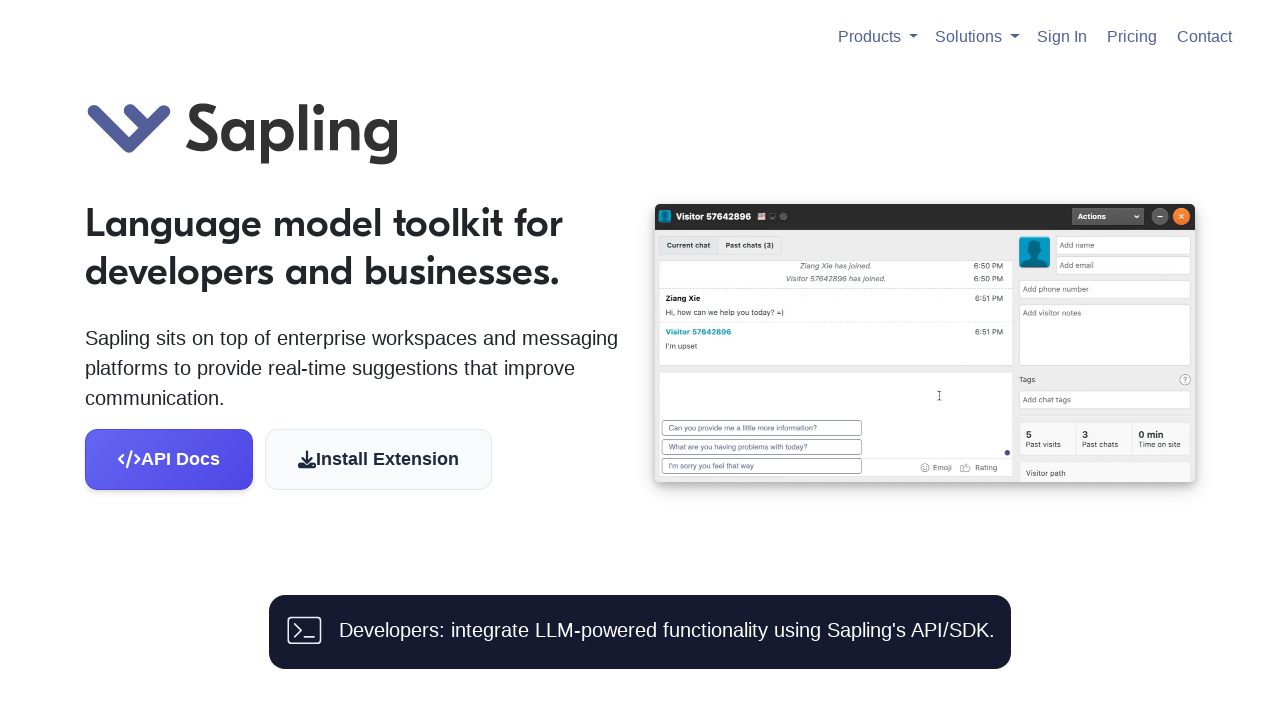

--- FILE ---
content_type: text/html; charset=utf-8
request_url: https://sapling.ai/?ref=marketsplash.com
body_size: 9434
content:
<!doctype html>
<html lang="en">
<head>





<script>(function(w,d,s,l,i){w[l]=w[l]||[];w[l].push({'gtm.start':
new Date().getTime(),event:'gtm.js'});var f=d.getElementsByTagName(s)[0],
j=d.createElement(s),dl=l!='dataLayer'?'&l='+l:'';j.async=true;j.src=
'https://www.googletagmanager.com/gtm.js?id='+i+dl;f.parentNode.insertBefore(j,f);
})(window,document,'script','dataLayer','GTM-KQSX5CX');</script>





    
    <meta charset="utf-8">
    <meta name="viewport" content="width=device-width, initial-scale=1, shrink-to-fit=no">
    <meta name="description" content="Sapling language model API toolkit and copilot for enterprise tasks. Sapling offers an API/SDK and turnkey integrations for grammar/spell checking, autocomplete, AI detection, paraphrasing, sentiment analysis, and more." />

    <link rel="preconnect" href="www.googletagmanager.com">
    <link rel="preconnect" href="api.amplitude.com">
    <link rel="preconnect" href="cdn.amplitude.com">

    
    <link rel="preload" as="style" onload="this.onload=null;this.rel='stylesheet'" href="https://cdn.jsdelivr.net/npm/bootstrap@4.6.0/dist/css/bootstrap.min.css" integrity="sha384-B0vP5xmATw1+K9KRQjQERJvTumQW0nPEzvF6L/Z6nronJ3oUOFUFpCjEUQouq2+l" crossorigin="anonymous" media="all">

    <link rel="icon" href="/static/img/sapling-128x128.png" sizes="128x128" />
    <link rel="shortcut icon" type="image/png" href="/static/img/sapling-128x128.png" sizes="128x128" />
    <link rel="stylesheet" type="text/css" href="/static/css/main.css" media="all" />

    
    <link rel="preload" as="style" onload="this.onload=null;this.rel='stylesheet'" href="https://use.fontawesome.com/releases/v6.4.0/css/all.css" media="all">




<script defer src="https://cdnjs.cloudflare.com/ajax/libs/jquery/3.5.1/jquery.min.js" integrity="sha512-bLT0Qm9VnAYZDflyKcBaQ2gg0hSYNQrJ8RilYldYQ1FxQYoCLtUjuuRuZo+fjqhx/qtq/1itJ0C2ejDxltZVFg==" crossorigin="anonymous" referrerpolicy="no-referrer" onload="onJqueryLoad()"></script>
<script defer src="https://cdn.jsdelivr.net/npm/bootstrap@4.6.0/dist/js/bootstrap.bundle.min.js" integrity="sha384-Piv4xVNRyMGpqkS2by6br4gNJ7DXjqk09RmUpJ8jgGtD7zP9yug3goQfGII0yAns"  crossorigin="anonymous"></script>
<script type="text/javascript" src="https://cdn.jsdelivr.net/npm/moment@2/moment.min.js"></script>
<script defer type="text/javascript" src="https://cdn.jsdelivr.net/npm/daterangepicker/daterangepicker.min.js"></script>




<link rel="stylesheet" type="text/css" href="https://cdn.jsdelivr.net/npm/daterangepicker/daterangepicker.css" />

<script type="text/javascript">
var _iub = _iub || [];
_iub.csConfiguration = {
  "localConsentDomainExact": "sapling.ai",
  "gdprAppliesGlobally":false,"countryDetection":true,"invalidateConsentWithoutLog":true,"consentOnContinuedBrowsing":false,"lang":"en","siteId":2275955,"cookiePolicyId":83435359,"cookiePolicyUrl":"https://sapling.ai/privacy", "banner":{ "brandBackgroundColor":"#3f51b5","brandTextColor":"black","acceptButtonDisplay":true,"customizeButtonDisplay":true,"acceptButtonColor":"#3f51b5","acceptButtonCaptionColor":"white","customizeButtonColor":"#DADADA","customizeButtonCaptionColor":"#4D4D4D","rejectButtonColor":"#0073CE","rejectButtonCaptionColor":"white","position":"float-top-center","textColor":"black","backgroundColor":"white","closeButtonRejects":true,"listPurposes":true,"explicitWithdrawal":true },
  "callback": {
      onPreferenceExpressedOrNotNeeded: function(preference) {
          dataLayer.push({
              iubenda_ccpa_opted_out: _iub.cs.api.isCcpaOptedOut()
          });
          if (!preference) {
              dataLayer.push({
                  event: "iubenda_preference_not_needed"
              });
          } else {
              if (preference.consent === true) {
                  dataLayer.push({
                      event: "iubenda_consent_given"
                  });
              } else if (preference.consent === false) {
                  dataLayer.push({
                      event: "iubenda_consent_rejected"
                  });
              } else if (preference.purposes) {
                  for (var purposeId in preference.purposes) {
                      if (preference.purposes[purposeId]) {
                          dataLayer.push({
                              event: "iubenda_consent_given_purpose_" + purposeId
                          });
                      }
                  }
              }
          }
      }
  }
};
</script>
<script type="text/javascript" src="//cdn.iubenda.com/cs/iubenda_cs.js" charset="UTF-8" async></script>






  <meta name="google-site-verification" content="Gjk5fLy-ts02RXUM3oCg5Z-bRn2e0hoOsZnqmgbr-ZE" />
  <title>Language Model API Toolkit and Assistant | Sapling</title>
  <meta property="og:title" content="Language Model API Toolkit and Assistant | Sapling" />


<link rel="canonical" href="https://sapling.ai" />
<style type="text/css">

:root {
  /* Modern color palette */
  --primary-color: #6366f1;
  --primary-dark: #4f46e5;
  --primary-light: #818cf8;
  --secondary-color: #22d3ee;
  --accent-color: #f472b6;

  --text-primary: #1e293b;
  --text-secondary: #64748b;
  --text-light: #94a3b8;

  --bg-primary: #ffffff;
  --bg-secondary: #f8fafc;
  --bg-dark: #0f172a;
  --bg-card: #ffffff;

  --border-color: #e2e8f0;
  --shadow-sm: 0 1px 2px 0 rgb(0 0 0 / 0.05);
  --shadow-md: 0 4px 6px -1px rgb(0 0 0 / 0.1), 0 2px 4px -2px rgb(0 0 0 / 0.1);
  --shadow-lg: 0 10px 15px -3px rgb(0 0 0 / 0.1), 0 4px 6px -4px rgb(0 0 0 / 0.1);
  --shadow-xl: 0 20px 25px -5px rgb(0 0 0 / 0.1), 0 8px 10px -6px rgb(0 0 0 / 0.1);

  --border-radius: 0.75rem;
  --border-radius-lg: 1rem;

  --transition-fast: 150ms ease;
  --transition-normal: 250ms ease;
  --transition-slow: 350ms ease;
}

h2 { color: #525F99; }
.card-header {
  background-color: #fff;
  border: 0;
  margin-bottom: 1em;
  color: #525F99;
}
#topnav {
  border-bottom: 0;
}
#topnav h5 {
  visibility: hidden;
}
#suggest-video {
  width: 425px;
}
#servicenow-video {
  width: 400px;
}
@media only screen and (max-width: 600px) {
  #servicenow-video {
    width: 300px;
  }
  #suggest-video {
    width: 325px;
  }
  .container {
    text-align: center;
  }
}
.placeholder {
  width: 95%;
  height: 90%;
  min-height: 200px;
  background-color: #cdcdcd;
  border-radius: 25px;
}
h1, h2, h3 {
  font-family: "GT Eesti Display Medium";
}
h2 {
  margin-top: 0;
}
.prop-row, .prop-row-single-col {
  margin-bottom: 8em;
}
.prop-row-single-col h2 {
  width: 100%;
  text-align: center;
}
.partners-row, .integrations-row {
  margin: 1em auto;
  text-align: center;
  justify-content: center;
}
.partners-row img {
  margin: 1em 1.5em;
  opacity: 0.8;
}
.integrations-row img {
  margin: 1em 1.5em;
  opacity: 0.8;
}
.partners-row img {
  filter: grayscale(100%);
}
.partners-row img:hover, .integrations-row img:hover {
  opacity: 1.0;
}
.goodresult {
  font-weight: bold;
  background-color: #fff3cd;
}
#case-studies .card-img-top {
  width: 100%;
  height: 12vw;
  min-height: 200px;
  object-fit: cover;
}
#case-studies img.card-img-top {
  filter: grayscale(100%);
}
.footer-call p {
  margin: 1em 0;
}
.customer-h4 {
  text-transform: capitalize;
  font-size: 18pt;
  color: #161A30;
}
.border-end {
  border-right: 1px solid #eee;
}

@media only screen and (max-width: 600px) {
  .border-end {
    border-right: 0;
  }
}

/* Modern Buttons */
.btn {
  font-weight: 600;
  padding: 0.75rem 1.5rem;
  border-radius: var(--border-radius);
  border: none;
  cursor: pointer;
  transition: all var(--transition-normal);
  display: inline-flex;
  align-items: center;
  justify-content: center;
  gap: 0.5rem;
  text-decoration: none;
  font-size: 1rem;
  position: relative;
  overflow: hidden;
}

.btn::before {
  content: '';
  position: absolute;
  top: 50%;
  left: 50%;
  width: 0;
  height: 0;
  border-radius: 50%;
  background: rgba(255, 255, 255, 0.2);
  transform: translate(-50%, -50%);
  transition: width 0.6s, height 0.6s;
}

.btn:hover::before {
  width: 300px;
  height: 300px;
}

.btn-primary {
  background: linear-gradient(135deg, var(--primary-color) 0%, var(--primary-dark) 100%);
  color: white;
  box-shadow: var(--shadow-md);
  border: 1px solid var(--primary-dark);
}

.btn-primary:hover {
  box-shadow: var(--shadow-lg);
}

.btn-secondary {
  background-color: var(--bg-secondary);
  color: var(--text-primary);
  border: 1px solid var(--border-color);
}

.btn-secondary:hover {
  background-color: var(--bg-primary);
  border-color: var(--primary-color);
  color: var(--primary-color);
}

.btn-lg {
  padding: 1rem 2rem;
  font-size: 1.125rem;
}
</style>


</head>


  


<body>

<noscript><iframe src="https://www.googletagmanager.com/ns.html?id=GTM-KQSX5CX"
height="0" width="0" style="display:none;visibility:hidden"></iframe></noscript>




  <div class="d-flex flex-column flex-md-row align-items-center py-3 px-md-4 mb-3" style="margin-bottom: 0" id="topnav">
    <h5 class="my-0 mr-md-auto font-weight-normal">
      <a href="/">
        <object style="width: 150px" data="/static/img/sapling-logo-horizontal.svg" type="image/svg+xml">
          <img style="width: 150px" src="/static/img/sapling-logo-horizontal.svg" alt="Sapling Logo"/>
        </object>
      </a>
    </h5>
    <nav class="my-2 my-md-0 mr-md-3">

      <div class="dropdown">
        <a class="dropdown-toggle" href="#" id="dropdownMenuLink" data-toggle="dropdown" aria-haspopup="true" aria-expanded="false">
          Products
        </a>
        <div class="dropdown-menu" aria-labelledby="dropdownMenuLink">
          <a class="dropdown-item" href="/docs">API / SDK</a>
          <a class="dropdown-item" href="/comp">Grammar</a>
          <a class="dropdown-item" href="/ai-content-detector">AI Detection</a>
          <a class="dropdown-item" href="/complete">Autocomplete</a>
          <a class="dropdown-item" href="/snippets-landing">Snippets</a>
          <a class="dropdown-item" href="/rephrase">Rephrase</a>
          <a class="dropdown-item" href="/suggest">Chat Assist</a>
        </div>
      </div>

      &nbsp;

      <div class="dropdown">
        <a class="dropdown-toggle" href="#" id="dropdownMenuLink" data-toggle="dropdown" aria-haspopup="true" aria-expanded="false">
          Solutions
        </a>
        <div class="dropdown-menu" aria-labelledby="dropdownMenuLink">
          <a class="dropdown-item" href="/developers">Developers</a>
          <!--<a class="dropdown-item" href="/solutions/efficiency">Efficiency</a>
          <a class="dropdown-item" href="/solutions/enablement">Enablement</a>-->
          <a class="dropdown-item" href="/solutions/cx">CX</a>
        </div>
      </div>

      
        <a class="py-2 px-1 px-sm-2" href="/user/sign-in">Sign In</a>
      

      
        <a class="py-2 px-1 px-sm-2" href="/pricing">Pricing</a>
      

      <a class="py-2 px-1 px-sm-2" href="/contact?demo=True">Contact</a>

      
          <!--<a class="btn bg-sapling" onclick="amplitude.getInstance().logEvent('click_nav_get_started', {'hostname': window.location.hostname});" id="get_started_link"  href="/route_install">Get Started</a>-->
      
    </nav>
  </div>






<div class="container" style="margin-bottom: 5em">
  <div>
  <img src="/static/img/sapling-logo-horizontal.svg" width="316" height="80" alt="Sapling">
  </div>

  <div class="row">
    <div class="col" style="margin-bottom: 1em">
      <h1 class="jumbotron-heading">Language model toolkit for developers and businesses.</h1>

      <p class="lead">Sapling sits on top of enterprise workspaces and messaging platforms to provide real-time suggestions that improve communication.
      </p>

      <a href="/docs" class="btn btn-primary btn-lg" style="margin-bottom: 0.5em" onclick="amplitude.getInstance().logEvent('click_homepage_api_get_started')"><i class="fas fa-code"></i> API Docs</a>
      &nbsp;
      <a href="/route_install" class="btn btn-secondary btn-lg" style="margin-bottom: 0.5em" onclick="amplitude.getInstance().logEvent('click_homepage_get_started');" id="get_started_button"><i class="fas fa-download"></i> Install Extension</a>
      <!--<a href="/contact" class="btn btn-primary btn-lg bg-sapling" style="font-weight: bold; border-radius: 25px; margin-bottom: 10px;" onclick="amplitude.getInstance().logEvent('click_homepage_get_demo')">Contact Us</a>-->

    </div>

    <div class="col-xl-6" style="display:flex;align-items:center;justify-content:center;">
      <video id="sapling-video" autoplay loop muted playsinline title="Sapling Demo" style="max-width:540px; width:100%; height: auto; border-radius: 5px; box-shadow: 0 4px 8px 0 rgba(0, 0, 0, 0.2), 0 6px 20px 0 rgba(0, 0, 0, 0.19);">
        <source src="/static/video/sapling-overview.mp4" type="video/mp4">
      </video>
    </div>

  </div>
</div>



<div class="container">

  

<div class="row prop-row-single-col text-center" style="margin-bottom: 5em">
<a href="/docs" style="margin: 0px auto; text-decoration: none;" onclick="amplitude.getInstance().logEvent('click_homepage_api_get_started')">
  <div style="margin: 0 auto; padding: 1em; border-radius: 1em; background-color: #161A30; color: #fff;">
  <p class="lead" style="margin: 0"><img src="/static/img/terminal.svg">&nbsp; Developers: integrate LLM-powered functionality using Sapling's API/SDK.</p>
  </div>
</a>
</div>


<div class="row prop-row-single-col text-center">
    <h2>Trusted by:</h2>
    <div class="row text-center" style="width: 80%; margin: 0px auto;">
    <div class="col-sm border-end">
      <h4 class="customer-h4">Nasdaq-100 Software Co.</h4>
    </div>
    <div class="col-sm border-end">
      <h4 class="customer-h4">Top 3 training data provider</h4>
    </div>
    <div class="col-sm border-end">
      <h4 class="customer-h4">Public asset management firm</h4>
    </div>
    <div class="col-sm">
      <h4 class="customer-h4">Fortune 50 Healthcare Co.</h4>
    </div>
    </div>
</div>


<!--<div class="row prop-row">
  <div class="col-lg-5">
    <div style="display:flex;align-items:center;justify-content:center;">
      <video id="suggest-video" autoplay loop muted playsinline title="Suggest" style="border-radius: 5px; box-shadow: 0 4px 8px 0 rgba(0, 0, 0, 0.2), 0 6px 20px 0 rgba(0, 0, 0, 0.19);">
        <source src="/static/video/sapling-salesforce-electronics-short.mp4" type="video/mp4">
      </video>
    </div>
  </div>
  <div class="col" style="padding-left: 3em;">
    <div class='d-lg-none'><br></div>
    <h2>Respond to more customers.</h2>
    <p>
    <a href="/suggest">Sapling Suggest<sup>&trade;</sup></a> for chat and helpdesk tickets retrieves relevant responses from a team response bank and allows agents to respond more quickly to customer inquiries by simply clicking on suggested responses in real time.
    Empower team members to respond more quickly and manage higher inbound volumes instead of providing brittle, decision tree-based chatbots.
    </p>
  </div>
</div>-->

<!--<div class="row prop-row">
  <div class="col">
    <h2>Reduce response and handle time.</h2>
    <p>
    <a href="/complete" class="fg-sapling">Autocomplete Everywhere<sup>&trade;</sup></a> provides deep learning-powered autocomplete suggestions across all messaging   platforms, allowing agents to compose replies more quickly. Sapling's <a href="/snippets-landing">snippet macros</a> allow for quick insertion of common responses.
  </p>
  </div>
  <div class="col-lg-5">
    <div style="display:flex;align-items:center;justify-content:center;">
      <video id="servicenow-video" autoplay loop muted playsinline title="Autocomplete" style="border-radius: 5px; box-shadow: 0 4px 8px 0 rgba(0, 0, 0, 0.2), 0 6px 20px 0 rgba(0, 0, 0, 0.19);">
        <source src="/static/img/complete-servicenow.mp4" type="video/mp4">
      </video>
    </div>
  </div>
</div>

<div class="row prop-row">
  <div class="d-xl-flex col-lg-5" style="display:flex;align-items:center;justify-content:center;">
    <div class="text-right" style="margin-right:-2em;">
      <img width="305" height="185" src="/static/img/edit.svg" alt="Edit" />
    </div>
  </div>
  <div id="sec-grammar" class="col">
    <div class='d-lg-none'><br></div>
    <h2>Improve grammar and language quality.</h2>
    <p>
    Sapling catches <a href="/comp">60% more language quality issues</a> than other spelling and grammar checkers using a machine learning system trained on millions of English sentences.
    Ensure professional and consistent communication and avoid embarrassing typos and irritated prospects and customers.
    </p>
    <p>
    Beyond suggested edits, quality scoring and error reports help managers identify coaching opportunities and improve quality over time. Enterprise teams can define custom settings for compliance and content governance.
    </p>
  </div>
</div>-->

<!--<div class="row prop-row">
  <div class="col" style="margin-top: 1em;">
    <h2>Distribute knowledge.</h2>
    <p>
    Ensure team knowledge is shared in a snippet library accessible on all your web applications. Insert messages with text expansion shortcuts/macros. Perform blazing fast search on your knowledge library for compliance, upselling, training, and onboarding.
    </p>
  </div>
  <div class="col-lg-5">
    <div style="display:flex;align-items:center;justify-content:center; margin-bottom: 1em;">
      <img width="304" height="200" src="/static/img/snippets.svg" alt="Snippets" />
    </div>
  </div>
</div>-->

<!--<div class="row prop-row">
  <div class="col" style="display:flex;align-items:center;justify-content:center;">
    <div class="text-center" style="margin-bottom: 2em">
      <table class="table" style="margin: 0px auto; font: 11pt helvetica; width: 340px;">
        <thead class="thead-light">
        <tr>
          <th>Metric</th>
          <th>90 days before Sapling</th>
          <th>90 days with Sapling</th>
        </tr>
        </thead>
        <tr>
          <td>FRT</td>
          <td>60.9 hours</td>
          <td class="goodresult">39.4 hours</td>
        </tr>
        <tr>
          <td>CSAT</td>
          <td>59%</td>
          <td class="goodresult">67%</td>
        </tr>
      </table>
    </div>
  </div>
  <div class="col">
    <br><br>
    <h2>Increase efficiency and customer satisfaction.</h2>
    <p>
    Sapling improves productivity by reducing repetitive messaging tasks for customer-facing teams, and faster, higher-quality responses means happier customers. Manage high volume with real-time human-in-the-loop responses to provide the efficiency benefits of a chatbot without the deadends.
    </p>
  </div>
</div>-->


<!--<div class="row prop-row">
  <div class="col">
    <h2>Gain business insights from your conversational data.</h2>
    <p>
    Use natural language processing to glean insights from customer conversations. Automated quality scoring allows team leads to evaluate teams and agents across all conversations, instead of performing manual inspection of a tiny fraction.
    <ul>
      <li>Topic and trend monitoring for rapid adjustment to spikes in issues.</li>
      <li>Reporting on usage and efficiency gains at the agent and team level.</li>
      <li>Automated quality scoring to reduce the time for manual inspection by 5X.</li>
    </ul>
    </p>
  </div>
  <div class="col-lg-4" style="display:flex;align-items:center;justify-content:center;">
    <div>
      <img width="284" height="223" src="/static/img/insights.svg" alt="Insights" />
    </div>
  </div>
</div>-->

<div class="row prop-row-single-col">
  <h2>Best-in-class platform and library support.</h2>

  <div class="row integrations-row text-center">
    <img height="50" src="/static/img/int-zendesk.svg" alt="Zendesk" />
    <img height="35" src="/static/img/int-servicenow.svg" alt="ServiceNow" />
    <img height="50" src="/static/img/int-salesforce.svg" alt="Salesforce" />
    <img height="50" src="/static/img/int-linkedin.svg" alt="LinkedIn" />
    <img height="50" src="/static/img/int-gmail.png" alt="Gmail" />
  </div>
  <div class="row integrations-row text-center">
    <img height="45" src="/static/img/editors/tinymce.svg" alt="TinyMCE" />
    <img height="50" src="/static/img/editors/ckeditor.png" alt="CKEditor" />
    <img height="45" src="/static/img/editors/quilljs.svg" alt="Quill" />
    <img height="50" src="/static/img/editors/prosemirror.svg" alt="Prosemirror" />
    <img height="50" src="/static/img/editors/tiptap.svg" alt="Tiptap" />
  </div>

  <p style="margin-bottom: 2em;">
    Sapling provides best-in-class <a href="/integrations">integrations</a> with popular messaging and CRM platforms such as ServiceNow, Salesforce, Zendesk, Amazon Connect, and Twilio Flex.
    The Sapling SDK supports most editors and platforms.
  </p>

  <p style="text-align: center; margin: 0px auto;">
   <a href="/integrations" class="btn btn-primary bg-sapling" style="font-weight: bold; border-radius: 25px; margin: 0px auto;">See Integrations</a>
  </p>

</div>

<div class="row prop-row">
  <div class="col-sm">
    <h2><img width="32" height="32" src="/static/img/approval.svg" style="margin-top: -0.2em;" alt="Security" /> Enterprise security.</h2>
    <p>
    Sapling’s platform rests in a private cloud with TLS and AES-256 data encryption.
    We offer redaction of personally identifiable information (PII) and <a href="/onprem">self-hosted / on-premises deployment</a>.
    Single Sign-On (SSO), SCIM, and Multi-Factor Authentication (MFA) are available for end-user identity management.
    <a href="/security">Learn more</a> or contact us for detailed cybersecurity policies and procedures.
    </p>
  </div>
  <div class="col-sm-5">
    <h2><img width="30" height="30" src="/static/img/fast-forward.svg" style="margin-top: -0.2em;" alt="Turnkey" /> Fast installation.</h2>
    <p>
    Sapling’s turnkey solution allows developers to get started with a few lines of code. Managers can quickly provision and onboard teammates.
    </p>
  </div>
</div>

<div class="prop-row-single-col align-items-center footer-call">
  <h2>Ready to try Sapling for free?</h2>
  <div class="row center">
    <div class="col text-right">
      <p><strong>No card required.</strong></p>
      <a href="/docs" class="btn btn-primary bg-sapling" style="font-weight: bold; border-radius: 25px;" onclick="amplitude.getInstance().logEvent('click_homepage_api_get_started');" id="get_started_button">Browse API docs</a>
      <p>
      <a href="/route_install" class="btn btn-primary bg-sapling" style="font-weight: bold; border-radius: 25px;" onclick="amplitude.getInstance().logEvent('click_homepage_get_started');" id="get_started_button">Install extension</a>
      </p>
    </div>
    <div class="col text-left">
      <p><strong>Cancel anytime.</strong></p>
      <a href="/contact" class="btn btn-primary bg-sapling" style="font-weight: bold; border-radius: 25px;" onclick="amplitude.getInstance().logEvent('click_homepage_get_demo')">Contact Us</a>
    </div>
  </div>
</div>




  
  <footer class="container pt-4 my-md-5 pt-md-5 border-top">
    <div class="row" style="max-width: 100%">
      <div class="col-12 col-md">
        <div style="text-align:center;">
          <img class="mb-2" src="/static/img/sapling-128x128.png" alt="Sapling Logo" width="24" height="24">
          <small class="d-block mb-3 text-muted">&copy; 2025</small>
          <div id="community-links" style="margin-bottom: 2em">
          <a target="_blank" rel="noopener" href="https://twitter.com/saplingai"><i title="Twitter" class="fab fa-twitter"></i></a>
          <a target="_blank" rel="noopener" href="https://www.facebook.com/Sapling-Intelligence-684416121988762/"><i title="Facebook" class="fab fa-facebook"></i></a>
          <a target="_blank" rel="noopener" href="https://www.linkedin.com/company/saplingai"><i title="LinkedIn" class="fab fa-linkedin"></i></a><br />
          <a target="_blank" rel="noopener" href="https://www.youtube.com/channel/UCECmwMysTpmB3jQoo5HJOmw"><i title="Youtube" class="fab fa-youtube"></i></a>
          <!--<a target="_blank" rel="noopener" href="https://medium.com/saplingai"><i title="Medium" class="fab fa-medium"></i></a>-->
          <a target="_blank" rel="noopener" href="https://github.com/saplingai"><i title="Github" class="fab fa-github"></i></a>
          <a target="_blank" rel="noopener" href="https://discord.gg/p5gDc684TX"><i title="Discord" class="fab fa-discord"></i></a>
          </div>

        </div>
      </div>
      <div class="col-6 col-md">
        <h5>Company</h5>
        <ul class="list-unstyled text-small">
          <li><a class="text-muted" href="/about">About Us</a></li>
          <li><a class="text-muted" href="https://blog.sapling.ai">Blog</a></li>
          
          <li><a class="text-muted" href="/careers">Careers</a></li>
          <li><a class="text-muted" href="mailto:press@sapling.ai">Press</a></li>
          <li><a target="_blank" rel="noopener" class="text-muted" href="https://sapling.tapfiliate.com/">Affiliates</a></li>
          
        </ul>
      </div>
      <div class="col-6 col-md">
        <h5>Resources</h5>
        <ul class="list-unstyled text-small">
          
          <li><a class="text-muted" href="/pricing">Pricing</a></li>
          
          <li><a class="text-muted" href="/integrations">Integrations</a></li>
          
          
          <li><a class="text-muted" href="/developers">Developers</a></li>
          <li><a target="_blank" class="text-muted" href="/reviews">Reviews</a></li>
          <!--<li><a class="text-muted" href="/utilities">Utilities</a></li>-->
          <li><a class="text-muted" href="/grammar-check">AI Grammar Check</a></li>
          <li><a class="text-muted" href="/punctuation-check">AI Punctuation Check</a></li>
          <li><a class="text-muted" href="/sentence-rewriter">Sentence Rewriter</a></li>
          <li><a class="text-muted" href="/ai-content-detector">AI Detector</a></li>
          <li><a class="text-muted" href="/llm/index">LLM Index</a></li>
          
        </ul>
      </div>
      <div class="col-6 col-md">
        <h5>Other</h5>
        <ul class="list-unstyled text-small">
          
          <li><a class="text-muted" href="/security">Security</a></li>
          
          <li><a class="text-muted" href="/privacy">Privacy</a></li>
          <li><a class="text-muted" href="/tos">Terms</a></li>
          <li><a class="text-muted" href="/contact">Contact</a></li>
          
          <li><a class="text-muted" href="/support">Support</a></li>
          <li><a class="text-muted" href="https://sapling.statuspage.io">Status Page</a></li>
          
          
        </ul>
      </div>
      <div class="col-6 col-md">
        <h5>Account</h5>
        <ul class="list-unstyled text-small">
          
              <li><a class="text-muted" href="/user/register">Register</a></li>
              <li><a class="text-muted" href="/user/sign-in"><i class="fa fa-sign-in-alt"></i>&nbsp;Sign in</a></li>
          
        </ul>
      </div>
    </div>
  </footer>

   

</div> 

<script type="text/javascript">
window.API_HOSTNAME = "https://api.sapling.ai";
window.SAPLING_WEBSITE_HOSTNAME = "http://sapling.ai";

function onJqueryLoad() {
  $(window).on('load', function() {
    
    
  });
  var csrf_token = "ImVmY2Y5YmNmMDhhYjA4ZmFiNmNkYTM0OTdkYmJhZDAzOGQzMjhiYjci.aXFbxg.GxQDtmxGZ9-1hAyl0yEt7-mxkGo";
  $.ajaxSetup({
      beforeSend: function(xhr, settings) {
          if (!/^(GET|HEAD|OPTIONS|TRACE)$/i.test(settings.type) &&
              settings.url.startsWith(window.API_HOSTNAME)) {
            xhr.setRequestHeader("X-CSRFToken", csrf_token);
          }
      }
  });
}




</script>




<!-- Cloudflare Web Analytics --><script defer src='https://static.cloudflareinsights.com/beacon.min.js' data-cf-beacon='{"token": "498fe7bc2774475a8bcfa8ef08d88c2f"}'></script><!-- End Cloudflare Web Analytics -->


</body>

</html>

--- FILE ---
content_type: text/css; charset=utf-8
request_url: https://sapling.ai/static/css/main.css
body_size: 4576
content:
/* Custom stuff */

html {
  font-family: "Helvetica Neue", Helvetica, Arial;
  font-size: 16px;
  color: #323232;
  background-color: #fefefe;
}

@font-face {
  font-family: "GT Eesti Display Medium";
  src: url("/static/fonts/GT-Eesti-Display-Medium.ttf");
  font-display: swap;
}

@media (max-width: 768px) {
  html {
    font-size: 14px;
  }
  #topnav {
    margin-top: 0;
    text-align: center;
  }
  #topnav h5 {
    display: none;
  }
  #get_started_link {
    display: none;
  }
}


@media (pointer: fine) {
  .dropdown:hover .dropdown-menu{
    display: block;
  }
}
.dropdown {
  display: inline-block;
  margin-right: 5px;
}
.dropdown-menu{
  display: none;
  margin-top:0px;
}

.dropdown-item {
  color: #525F99;
}
.dropdown-item:hover {
  color: #007bff;
}
.dropdown-item:active {
  background-color: #eee;
}

.container {
  /*max-width: 960px;*/
}

nav a:hover {
  text-decoration: none;
}

#topnav {
  color: #fefefe;
  border-bottom: 1px solid #eee;
}

a {
  color: #525F99;
}

#topnav a.bg-sapling {
  color: #fefefe;
  margin-left: 0.5em;
}

.card-text {
  color: #666;
  margin-top: 0.75rem;
}

.card-col {
  margin: 1em 0;
}

#support-col {
  float: left;
}
#support-col1 {
  float: right;
}
@media only screen and (max-width: 600px) {
  #support-col {
    float: left;
  }
  #support-col1 {
    float: right;
  }
}


li .fa-check {
  color: green;
}

.card-deck .card {
  /*min-width: 220px;*/
  border: 0;
}

.card-deck a:hover {
  text-decoration: none;
}

.card-deck ul {
  text-align: left;
}

.card-deck p {
  margin: 1em 0;
}

h1, h2 {
  font-family: "GT Eesti Display Medium";
}
h1, h2, h3 {
  margin: 0.7em 0;
}

.btn-lg img {
  width: 32px;
  height: 32px;
  line-height: 32px;
}

.alert {
  border-radius: 5px;
}

.btn-primary {
  background-color: #525f99;
}
.btn-primary-cta {
  background-color: #665F99 !important;
  color: #fff;
  font-weight: 500;
  font-size: 1.1rem;
  box-shadow: 0px 3px 1px -2px rgb(0 0 0 / 20%), 0px 2px 2px 0px rgb(0 0 0 / 14%), 0px 1px 5px 0px rgb(0 0 0 / 12%);
}


#features-row div.col-md-4 {
  padding: 0.8em;
  border: 1px solid #fff;
  /*background-color: #eee;*/
  border-radius: 5px;
}

#integrations-box img {
  height: 80px;
  margin: 1em 2em;
}

.bg-sapling {
  color: #fff;
  background-color: #525F99;
}

.bg-sapling:hover {
  background-color: #313d66 !important;
  color: #fff;
}

.bg-sapling-normal {
  background-color: rgba(255,255,255,0.0);
  color: #fff;
}

.bg-premium {
  color: #fff;
  background-color: #f2b742;
}

.btn { border: 0}

.btn.fg-sapling {
  border-radius: 20px;
}

.btn.bg-sapling, a.btn.bg-sapling {
  color: #fff;
  font-weight: bold;
  border-radius: 20px;
}

a.btn.bg-sapling:hover {
  color: #fff;
}

.fg-sapling {
  color: #525F99;
  background-color: #fff;
}
.btn.fg-sapling:hover {
  background-color: #313d66;
}

#homepage-features img {
  width: 50px;
  margin-bottom: 0.5em;
}

ul.flashes {
  margin: 0px auto;
  text-align: center;
  list-style-type: none;
  padding: 0px;
}

ul.flashes li {
  list-style-type: none;
  padding: 0.5em;
  background-color: #eee;
  font-size: 9pt;
}

#user-usage-data {
  margin-bottom: 1.25em;
}

@media (max-width: 768px) {
  footer {
    margin-top: 1.5em;
  }
  footer .col-6 {
    text-align: left;
  }
}
footer li a {
  display: inline-block;
  margin-bottom: 0.3rem;
  padding-bottom: 0.1rem;
  border-bottom: 2px solid hsla(0,0%,0%,0.1);
  font-size: 10pt;
}
footer li a:hover {
  text-decoration: none;
  border-bottom: 2px solid hsla(0,0%,0%,0.5);
}
footer h5 {
  font-size: 12pt;
}
#landing-install-button {
  background-color: rgba(94,60,153);
}

#landing-install-button:hover {
  background-color: #7a54bc;
}

.premium-banner {
  background-color: #e8eaf6;
  color: #283593;
  border: 1px solid #3949ab;
  border-radius: 3px;
  padding: 0.5em;
  margin: 0px auto;
}

input[type=text], input[type=password], textarea.form-control {
  letter-spacing: .01em;
  font-size: 1rem;
  font-weight: 400;
  background-color: hsla(0,0%,0%,0.05);
  border: 2px solid #fff;
  border-radius: 6px;
}
input[type=text]:focus, textarea.form-control:focus {
  border: 2px solid #999;
  background-color: hsla(0,0%,0%,0.05);
}

#community-links a {
  padding: 0.7em;
  color: #888;
  line-height: 2em;
}

html h5 object {
  pointer-events: none;
}

.masthead-dark {
  background: linear-gradient(45deg, #e66465, #9198e5);
  color: #fff;
  text-align: center;
  padding: 1.4em 0 0.6em 0;
  margin-bottom: 2em;
}
.masthead-dark h1 {
  font-family: georgia, serif;
  margin: 0;
}


--- FILE ---
content_type: image/svg+xml; charset=utf-8
request_url: https://sapling.ai/static/img/editors/tinymce.svg
body_size: 1505
content:
<svg xmlns="http://www.w3.org/2000/svg" width="98" height="32" viewBox="0 0 98 32"><g id="logo-fill"><title>Tiny Logo</title><path d="M84.831 7.352l3.216 9.055.766 2.762.918-2.762 3.216-9.055H98l-8.437 23.574L84.112 32l2.25-6.385-6.584-18.263h5.053zM20.24 0c5.206.03 10.35 4.357 10.35 10.662 0 0 .032 1.602.036 3.54v.81c-.001.365-.004.735-.007 1.103l-.007.55c-.023 1.548-.077 2.989-.19 3.739-.72 4.817-4.318 8.146-9.278 8.99-4.47.874-7.12 1.38-7.977 1.549-.367.077-1.99.291-2.694.291-5.45 0-10.395-4.08-10.472-10.662v-1.081l.001-.186v-.406c.002-.709.004-1.578.008-2.472l.003-.539c.008-1.709.023-3.414.05-4.198.183-4.802 3.505-8.683 9.828-9.926L17.943.2C18.678.061 19.489 0 20.239 0zm25.392 2.44v4.912h4.594v4.45h-4.594v7.674c0 1.504 1.133 2.149 1.838 2.149.603 0 1.151-.068 1.71-.222l.28-.085 1.072 3.53c-.46.307-1.837 1.074-4.44 1.074-2.604 0-5.299-1.995-5.36-5.371-.043-2.124-.046-4.832-.007-8.124l.007-.625h-3.215v-4.45h3.215v-3.96l4.9-.952zM23.883 5.6L11.635 7.976v4.787l-4.899.95V25.65l12.248-2.378v-4.786l4.899-.951V5.599zm47.78 1.291c4.265-.03 7.499 3.335 7.65 7.577l.006.25v10.897h-4.9v-10.13c-.016-2.301-1.685-4.158-3.981-4.143-2.228.015-4.181 1.733-4.284 3.936l-.004.208v10.13h-4.9V7.351h4.44l.17 2.133c1.423-1.566 3.52-2.579 5.802-2.594zm-13.475.46v18.264h-4.9V7.352h4.9zm-39.204 3.986v7.149l-7.349 1.427v-7.15l7.349-1.426zM58.187 0v4.773l-4.9.952V.952l4.9-.952z" transform="translate(-16 -12) translate(16 12)"></path></g></svg>


--- FILE ---
content_type: image/svg+xml; charset=utf-8
request_url: https://sapling.ai/static/img/editors/tiptap.svg
body_size: 4151
content:
<svg width="102" height="28" viewBox="0 0 294 73" fill="none" xmlns="http://www.w3.org/2000/svg">
    <path d="M122.771 21.6745H115.891V12.9143H105.75V21.6745H100.751V29.2921H105.75V48.3361C105.702 55.5014 110.582 59.0484 117.938 58.7389C120.557 58.6437 122.414 58.12 123.437 57.7867L121.842 50.2405C121.342 50.3357 120.271 50.5738 119.319 50.5738C117.295 50.5738 115.891 49.812 115.891 47.003V29.2921H122.771V21.6745Z" fill="black"></path>
    <path d="M129.376 58.239H139.517V21.6745H129.376V58.239ZM134.471 16.9611C137.494 16.9611 139.97 14.652 139.97 11.8192C139.97 9.01026 137.494 6.70117 134.471 6.70117C131.471 6.70117 128.996 9.01026 128.996 11.8192C128.996 14.652 131.471 16.9611 134.471 16.9611Z" fill="black"></path>
    <path d="M147.641 71.9507H157.782V52.383H158.091C159.496 55.43 162.567 58.8341 168.47 58.8341C176.802 58.8341 183.301 52.2401 183.301 40.0044C183.301 27.4353 176.516 21.1984 168.494 21.1984C162.376 21.1984 159.448 24.8406 158.091 27.8162H157.639V21.6745H147.641V71.9507ZM157.568 39.9568C157.568 33.4342 160.329 29.2683 165.257 29.2683C170.279 29.2683 172.946 33.6246 172.946 39.9568C172.946 46.3365 170.232 50.7642 165.257 50.7642C160.377 50.7642 157.568 46.4793 157.568 39.9568Z" fill="black"></path>
    <path d="M209.51 21.6745H202.63V12.9143H192.49V21.6745H187.49V29.2921H192.49V48.3361C192.442 55.5014 197.322 59.0484 204.678 58.7389C207.296 58.6437 209.153 58.12 210.177 57.7867L208.582 50.2405C208.082 50.3357 207.011 50.5738 206.058 50.5738C204.035 50.5738 202.63 49.812 202.63 47.003V29.2921H209.51V21.6745Z" fill="black"></path>
    <path d="M229.197 58.8341C235.1 58.8341 238.171 55.43 239.576 52.383H240.004V58.239H250.002V21.6745H239.885V27.8162H239.576C238.219 24.8406 235.291 21.1984 229.173 21.1984C221.151 21.1984 214.366 27.4353 214.366 40.0044C214.366 52.2401 220.865 58.8341 229.197 58.8341ZM232.41 50.7642C227.435 50.7642 224.721 46.3365 224.721 39.9568C224.721 33.6246 227.388 29.2683 232.41 29.2683C237.338 29.2683 240.1 33.4342 240.1 39.9568C240.1 46.4793 237.291 50.7642 232.41 50.7642Z" fill="black"></path>
    <path d="M258.34 71.9507H268.481V52.383H268.79C270.195 55.43 273.266 58.8341 279.169 58.8341C287.501 58.8341 294 52.2401 294 40.0044C294 27.4353 287.216 21.1984 279.193 21.1984C273.075 21.1984 270.147 24.8406 268.79 27.8162H268.338V21.6745H258.34V71.9507ZM268.267 39.9568C268.267 33.4342 271.028 29.2683 275.956 29.2683C280.979 29.2683 283.645 33.6246 283.645 39.9568C283.645 46.3365 280.931 50.7642 275.956 50.7642C271.076 50.7642 268.267 46.4793 268.267 39.9568Z" fill="black"></path>
    <path d="M36.3979 0C30.1994 0 24.3628 1.54943 19.2542 4.2821H53.5415C48.4329 1.54943 42.5963 0 36.3979 0Z" fill="black"></path>
    <path d="M59.8522 8.56344H12.9435C11.3953 9.86933 9.95759 11.302 8.64635 12.8455H64.1494C62.8381 11.302 61.4004 9.86933 59.8522 8.56344Z" fill="black"></path>
    <path d="M67.2822 17.1283H5.51348C4.6575 18.4974 3.89002 19.9274 3.21906 21.4104H69.5766C68.9057 19.9274 68.1382 18.4974 67.2822 17.1283Z" fill="black"></path>
    <path d="M71.1957 25.6918H1.60004C1.1718 27.0853 0.824967 28.5146 0.5651 29.9739H72.2306C71.9707 28.5146 71.6239 27.0853 71.1957 25.6918Z" fill="black"></path>
    <path d="M72.7338 34.2567H0.0619353C0.0208355 34.9651 0 35.6791 0 36.3979C0 37.1165 0.0208297 37.8304 0.0619182 38.5387H72.7338C72.7749 37.8304 72.7957 37.1165 72.7957 36.3979C72.7957 35.6791 72.7749 34.9651 72.7338 34.2567Z" fill="black"></path>
    <path d="M72.2307 42.8215H0.565048C0.824902 44.2809 1.17172 45.7101 1.59995 47.1036H71.1957C71.624 45.7101 71.9708 44.2809 72.2307 42.8215Z" fill="black"></path>
    <path d="M69.5768 51.385H3.21892C3.88987 52.868 4.65733 54.298 5.51329 55.6671H67.2824C68.1384 54.298 68.9058 52.868 69.5768 51.385Z" fill="black"></path>
    <path d="M64.1496 59.9499H8.6461C9.95731 61.4934 11.395 62.9261 12.9431 64.232H59.8526C61.4007 62.9261 62.8384 61.4934 64.1496 59.9499Z" fill="black"></path>
    <path d="M53.542 68.5133H19.2537C24.3216 71.2244 30.1061 72.7709 36.2497 72.7954H36.546C42.6896 72.7709 48.4741 71.2244 53.542 68.5133Z" fill="black"></path>
</svg>


--- FILE ---
content_type: image/svg+xml; charset=utf-8
request_url: https://sapling.ai/static/img/fast-forward.svg
body_size: 1445
content:
<?xml version="1.0" encoding="iso-8859-1"?>
<!-- Generator: Adobe Illustrator 19.0.0, SVG Export Plug-In . SVG Version: 6.00 Build 0)  -->
<svg version="1.1" id="Capa_1" xmlns="http://www.w3.org/2000/svg" xmlns:xlink="http://www.w3.org/1999/xlink" x="0px" y="0px"
	 viewBox="0 0 58 58" style="enable-background:new 0 0 58 58;" xml:space="preserve">
<circle style="fill:#25AE88;" cx="29" cy="29" r="29"/>
<g>
	<polygon style="fill:#FFFFFF;" points="54,29 32,44 32,29.273 32,14 	"/>
	<path style="fill:#FFFFFF;" d="M32,45c-0.16,0-0.32-0.038-0.467-0.116C31.205,44.711,31,44.371,31,44V14
		c0-0.371,0.205-0.711,0.533-0.884c0.327-0.174,0.725-0.15,1.03,0.058l22,15C54.837,28.36,55,28.669,55,29s-0.163,0.64-0.437,0.826
		l-22,15C32.395,44.941,32.197,45,32,45z M33,15.893v26.215L52.225,29L33,15.893z"/>
</g>
<g>
	<polygon style="fill:#FFFFFF;" points="32,29 10,44 10,29.273 10,14 	"/>
	<path style="fill:#FFFFFF;" d="M10,45c-0.16,0-0.32-0.038-0.467-0.116C9.205,44.711,9,44.371,9,44V14
		c0-0.371,0.205-0.711,0.533-0.884c0.327-0.174,0.725-0.15,1.03,0.058l22,15C32.837,28.36,33,28.669,33,29s-0.163,0.64-0.437,0.826
		l-22,15C10.395,44.941,10.197,45,10,45z M11,15.893v26.215L30.225,29L11,15.893z"/>
</g>
<g>
</g>
<g>
</g>
<g>
</g>
<g>
</g>
<g>
</g>
<g>
</g>
<g>
</g>
<g>
</g>
<g>
</g>
<g>
</g>
<g>
</g>
<g>
</g>
<g>
</g>
<g>
</g>
<g>
</g>
</svg>


--- FILE ---
content_type: image/svg+xml; charset=utf-8
request_url: https://sapling.ai/static/img/int-servicenow.svg
body_size: 1827
content:
<svg width="62" height="17" viewBox="0 0 62 17" fill="none" xmlns="http://www.w3.org/2000/svg">
<path fill-rule="evenodd" clip-rule="evenodd" d="M0.843323 16.5914V0.648896H4.9455V1.95413C6.15751 0.928589 7.64921 0.369202 9.4206 0.369202C11.6582 0.369202 13.616 1.39475 14.9212 2.97968C15.9468 4.19168 16.5994 5.86985 16.5994 8.57355V16.6847H12.3108V8.20063C12.3108 6.6157 11.9378 5.77661 11.3785 5.21723C10.8191 4.65784 9.97999 4.28491 8.95445 4.28491C7.18305 4.28491 5.69135 5.40369 5.13197 6.24277V16.5914H0.843323Z" fill="#293F41"/>
<path fill-rule="evenodd" clip-rule="evenodd" d="M27.5075 0.369202C22.473 0.369202 18.1843 4.47138 18.1843 9.5991C18.1843 12.3028 19.3031 14.7268 21.0745 16.4982C21.7271 17.1508 22.7527 17.1508 23.4985 16.5914C24.5241 15.7524 25.9225 15.2862 27.5075 15.2862C29.0924 15.2862 30.3976 15.7524 31.5164 16.5914C32.2623 17.1508 33.2878 17.0576 33.9404 16.405C35.7118 14.7268 36.8306 12.3028 36.8306 9.5991C36.7374 4.56461 32.6352 0.369202 27.5075 0.369202ZM27.4142 14.3539C24.7105 14.3539 22.7527 12.3028 22.7527 9.69233C22.7527 7.08185 24.6173 5.03076 27.4142 5.03076C30.2112 5.03076 32.0758 7.17508 32.0758 9.69233C32.0758 12.2096 30.2112 14.3539 27.4142 14.3539Z" fill="#82B6A1"/>
<path fill-rule="evenodd" clip-rule="evenodd" d="M45.1282 16.5915H41.9583L35.6186 0.648956H39.9073L43.3568 9.78562L46.8064 0.648956H50.3491L53.7055 9.78562L57.155 0.648956H61.4437L55.1039 16.5915H51.9341L48.5777 7.54807L45.1282 16.5915Z" fill="#293F41"/>
<path d="M59.1129 14.6337V14.9134H58.5535V16.5916H58.1806V14.9134H57.6212V14.6337H59.1129Z" fill="#293F41"/>
<path d="M60.4181 15.8457L61.164 14.6337H61.4436V16.5916H61.0707V15.4728L60.5113 16.3119H60.2316L59.7655 15.4728V16.5916H59.3926V14.6337H59.6723L60.4181 15.8457Z" fill="#293F41"/>
</svg>


--- FILE ---
content_type: image/svg+xml; charset=utf-8
request_url: https://sapling.ai/static/img/terminal.svg
body_size: 709
content:
<svg id="Layer_1" height="42" viewBox="0 0 26 26" width="42" xmlns="http://www.w3.org/2000/svg" data-name="Layer 1"><path fill="#eef" d="m20 3.5h-16a2.50263 2.50263 0 0 0 -2.5 2.5v12a2.50263 2.50263 0 0 0 2.5 2.5h16a2.50263 2.50263 0 0 0 2.5-2.5v-12a2.50263 2.50263 0 0 0 -2.5-2.5zm1.5 14.5a1.50164 1.50164 0 0 1 -1.5 1.5h-16a1.50164 1.50164 0 0 1 -1.5-1.5v-12a1.50164 1.50164 0 0 1 1.5-1.5h16a1.50164 1.50164 0 0 1 1.5 1.5zm-11.14648-6.35352a.49983.49983 0 0 1 0 .707l-4 4a.5.5 0 0 1 -.707-.707l3.64648-3.64648-3.64652-3.64648a.5.5 0 0 1 .707-.707zm8.14648 4.35352a.49971.49971 0 0 1 -.5.5h-6a.5.5 0 0 1 0-1h6a.49971.49971 0 0 1 .5.5z"/></svg>


--- FILE ---
content_type: image/svg+xml; charset=utf-8
request_url: https://sapling.ai/static/img/editors/quilljs.svg
body_size: 1040
content:
<svg xmlns="http://www.w3.org/2000/svg" viewBox="0 0 942 559.9"><style type="text/css">.st0{fill:#1D1E30;}</style><circle cx="749" cy="125.5" r="25.7" class="st0"/><path d="M643.3 211.5c0 21.2 0 76.5 0 91.8 0 19.5-3.5 90.9-76.1 90.9-75.9 0-74.3-71.3-74.3-98.8 0-23.4 0-70.4 0-83.8h-39v94.1s-8.1 128.5 111.3 128.5c119.4 0 115.4-124.5 115.4-124.5v-98.2h-37.3zM816.5 45.2H855v378.5h-38.5zM504 472.7c-79.4 0-194.9-12-268.3-12.8-12.2 0-23 1.5-32.6 3.9l13-11.6c14.3-12.9 37.6-20.9 43.4-22 94.4-18.6 164.8-93.7 164.8-212.8C424.3 83.2 329.3 0 212.1 0S0 76.9 0 217.3c0 126.8 84.9 208 193.1 216.5 0 0 5.7.1 6.4 3.6.6 3.1-4.8 7.6-4.8 7.6l-64.4 59.6 12.4 13.4 23.8-21.3c13.3-10.6 35.1-23.6 62.1-23.6 89.3 0 188.2 89.1 280.1 86.9 134.4-3.2 165.7-93 169.1-104.6.2-.4-55.6 17.3-173.8 17.3zM39.4 217.3c0-114.3 77.3-177 172.8-177 95.4 0 172.8 67.7 172.8 177 0 112.6-77.3 177-172.8 177-95.5-.1-172.8-67.8-172.8-177zM903.5 45.2H942v378.5h-38.5zM729.5 211.1H768v212.5h-38.5z" class="st0"/></svg>

--- FILE ---
content_type: image/svg+xml; charset=utf-8
request_url: https://sapling.ai/static/img/sapling-logo-horizontal.svg
body_size: 5204
content:
<svg width="443" height="112" viewBox="0 0 443 112" fill="none" xmlns="http://www.w3.org/2000/svg">
<rect y="28.5258" width="18" height="83.8762" rx="9" transform="rotate(-45 0 28.5258)" fill="#525F99"/>
<rect x="50.6279" y="27.377" width="18" height="48.6225" rx="9" transform="rotate(-45 50.6279 27.377)" fill="#525F99"/>
<rect x="110.535" y="16.0246" width="18" height="86.9151" rx="9" transform="rotate(45 110.535 16.0246)" fill="#525F99"/>
<path d="M165.206 17.2877C171.278 17.2877 177.565 18.7904 184.066 21.7957L179.006 32.5597C173.854 29.9224 169.285 28.6037 165.298 28.6037C160.821 28.6037 158.582 30.1677 158.582 33.2957C158.582 34.5224 158.95 35.6264 159.686 36.6077C160.422 37.5277 161.71 38.6317 163.55 39.9197L174.682 47.7397C178.423 50.3157 181.183 53.0144 182.962 55.8357C184.802 58.5957 185.722 61.9384 185.722 65.8637C185.722 71.8744 183.759 76.4744 179.834 79.6637C175.97 82.853 170.603 84.4477 163.734 84.4477C159.686 84.4477 155.73 83.8957 151.866 82.7917C148.063 81.6877 144.598 80.1544 141.47 78.1917L146.714 67.4277C153.093 71.169 158.889 73.0397 164.102 73.0397C167.046 73.0397 169.285 72.457 170.818 71.2917C172.413 70.065 173.21 68.4704 173.21 66.5077C173.21 64.9744 172.689 63.5944 171.646 62.3677C170.603 61.141 168.947 59.6997 166.678 58.0437L156.282 50.5917C152.847 48.1997 150.271 45.6544 148.554 42.9557C146.898 40.1957 146.07 37.0984 146.07 33.6637C146.07 28.573 147.726 24.5864 151.038 21.7037C154.411 18.7597 159.134 17.2877 165.206 17.2877ZM211.251 84.4477C207.509 84.4477 204.075 83.5584 200.947 81.7797C197.819 80.001 195.335 77.425 193.495 74.0517C191.716 70.617 190.827 66.5384 190.827 61.8157C190.827 57.093 191.716 53.045 193.495 49.6717C195.335 46.237 197.819 43.6304 200.947 41.8517C204.075 40.073 207.509 39.1837 211.251 39.1837C214.563 39.1837 217.384 39.8277 219.715 41.1157C222.107 42.4037 224.008 44.213 225.419 46.5437H225.603V40.5637H236.827V83.0677H225.603V77.0877H225.419C224.008 79.4184 222.107 81.2277 219.715 82.5157C217.384 83.8037 214.563 84.4477 211.251 84.4477ZM214.103 73.7757C217.537 73.7757 220.297 72.6717 222.383 70.4637C224.529 68.2557 225.603 65.373 225.603 61.8157C225.603 58.2584 224.529 55.3757 222.383 53.1677C220.297 50.9597 217.537 49.8557 214.103 49.8557C210.668 49.8557 207.877 50.9597 205.731 53.1677C203.645 55.3757 202.603 58.2584 202.603 61.8157C202.603 65.373 203.645 68.2557 205.731 70.4637C207.877 72.6717 210.668 73.7757 214.103 73.7757ZM246.59 40.5637H257.814V46.5437H257.998C259.409 44.213 261.279 42.4037 263.61 41.1157C266.002 39.8277 268.854 39.1837 272.166 39.1837C275.907 39.1837 279.342 40.073 282.47 41.8517C285.598 43.6304 288.051 46.237 289.83 49.6717C291.67 53.045 292.59 57.093 292.59 61.8157C292.59 66.5384 291.67 70.617 289.83 74.0517C288.051 77.425 285.598 80.001 282.47 81.7797C279.342 83.5584 275.907 84.4477 272.166 84.4477C268.854 84.4477 266.002 83.8037 263.61 82.5157C261.279 81.2277 259.409 79.4184 257.998 77.0877H257.814V101.468H246.59V40.5637ZM269.314 73.7757C272.749 73.7757 275.509 72.6717 277.594 70.4637C279.741 68.2557 280.814 65.373 280.814 61.8157C280.814 58.2584 279.741 55.3757 277.594 53.1677C275.509 50.9597 272.749 49.8557 269.314 49.8557C265.879 49.8557 263.089 50.9597 260.942 53.1677C258.857 55.3757 257.814 58.2584 257.814 61.8157C257.814 65.373 258.857 68.2557 260.942 70.4637C263.089 72.6717 265.879 73.7757 269.314 73.7757ZM311.457 83.0677H300.141V18.6677H311.457V83.0677ZM321.883 40.5637H333.199V83.0677H321.883V40.5637ZM327.587 18.0237C329.795 18.0237 331.605 18.7597 333.015 20.2317C334.487 21.6424 335.223 23.4517 335.223 25.6597C335.223 27.8064 334.487 29.6157 333.015 31.0877C331.605 32.4984 329.795 33.2037 327.587 33.2037C325.441 33.2037 323.631 32.4984 322.159 31.0877C320.749 29.6157 320.043 27.8064 320.043 25.6597C320.043 23.4517 320.749 21.6424 322.159 20.2317C323.631 18.7597 325.441 18.0237 327.587 18.0237ZM368.65 39.1837C373.556 39.1837 377.451 40.625 380.334 43.5077C383.216 46.3904 384.658 50.837 384.658 56.8477V83.0677H373.342V59.5157C373.342 52.953 370.428 49.6717 364.602 49.6717C361.535 49.6717 359.112 50.6837 357.334 52.7077C355.555 54.7317 354.666 57.921 354.666 62.2757V83.0677H343.442V40.5637H354.574V47.0037H354.758C356.23 44.489 358.131 42.557 360.462 41.2077C362.854 39.8584 365.583 39.1837 368.65 39.1837ZM416.194 102.848C411.594 102.848 405.828 102.173 398.898 100.824L400.922 90.0597C406.81 91.4704 411.747 92.1757 415.734 92.1757C419.598 92.1757 422.327 91.3477 423.922 89.6917C425.516 88.097 426.314 85.2144 426.314 81.0437V77.0877H426.13C422.94 81.8104 418.187 84.1717 411.87 84.1717C408.128 84.1717 404.694 83.313 401.566 81.5957C398.499 79.817 396.046 77.241 394.206 73.8677C392.427 70.4944 391.538 66.477 391.538 61.8157C391.538 57.093 392.427 53.045 394.206 49.6717C396.046 46.237 398.53 43.6304 401.658 41.8517C404.786 40.073 408.22 39.1837 411.962 39.1837C415.274 39.1837 418.095 39.8277 420.426 41.1157C422.818 42.4037 424.719 44.213 426.13 46.5437H426.314V40.5637H437.538V83.0677C437.476 90.2437 435.606 95.3344 431.926 98.3397C428.246 101.345 423.002 102.848 416.194 102.848ZM414.814 73.7757C418.248 73.7757 421.008 72.6717 423.094 70.4637C425.24 68.2557 426.314 65.373 426.314 61.8157C426.314 58.2584 425.24 55.3757 423.094 53.1677C421.008 50.9597 418.248 49.8557 414.814 49.8557C411.379 49.8557 408.588 50.9597 406.442 53.1677C404.356 55.3757 403.314 58.2584 403.314 61.8157C403.314 65.373 404.356 68.2557 406.442 70.4637C408.588 72.6717 411.379 73.7757 414.814 73.7757Z" fill="#323232"/>
</svg>


--- FILE ---
content_type: image/svg+xml; charset=utf-8
request_url: https://sapling.ai/static/img/approval.svg
body_size: 525
content:
<svg version="1" xmlns="http://www.w3.org/2000/svg" viewBox="0 0 48 48" enable-background="new 0 0 48 48">
    <polygon fill="#8BC34A" points="24,3 28.7,6.6 34.5,5.8 36.7,11.3 42.2,13.5 41.4,19.3 45,24 41.4,28.7 42.2,34.5 36.7,36.7 34.5,42.2 28.7,41.4 24,45 19.3,41.4 13.5,42.2 11.3,36.7 5.8,34.5 6.6,28.7 3,24 6.6,19.3 5.8,13.5 11.3,11.3 13.5,5.8 19.3,6.6"/>
    <polygon fill="#CCFF90" points="34.6,14.6 21,28.2 15.4,22.6 12.6,25.4 21,33.8 37.4,17.4"/>
</svg>


--- FILE ---
content_type: image/svg+xml; charset=utf-8
request_url: https://sapling.ai/static/img/int-zendesk.svg
body_size: 2438
content:
<svg xmlns="http://www.w3.org/2000/svg" xmlns:xlink="http://www.w3.org/1999/xlink" viewBox="0 0 85.5 67.94"><defs><style>.cls-1{fill:none;}.cls-2{clip-path:url(#clip-path);}.cls-3{fill:#02363d;}</style><clipPath id="clip-path"><rect class="cls-1" width="85.5" height="67.94"/></clipPath></defs><title>z-logo</title><g id="Layer_2" data-name="Layer 2"><g id="Layer_1-2" data-name="Layer 1"><g class="cls-2"><path class="cls-3" d="M40.67,0A12.6,12.6,0,0,1,28,12.57,12.6,12.6,0,0,1,15.42,0Z"/><path class="cls-3" d="M44.83,41.26a12.63,12.63,0,0,1,25.25,0Z"/></g><polygon class="cls-3" points="40.67 10.9 40.67 41.26 15.42 41.26 40.67 10.9"/><polygon class="cls-3" points="44.83 0 44.83 30.36 70.08 0 44.83 0"/><g class="cls-2"><path class="cls-3" d="M59.92,61.23A2.77,2.77,0,0,0,57,58.63a3,3,0,0,0-3.12,2.6ZM57.28,65.7a4.29,4.29,0,0,0,3-1.18l1.51,1.63a6,6,0,0,1-4.53,1.79c-3.69,0-6.07-2.45-6.07-5.76A5.65,5.65,0,0,1,57,56.42c3.66,0,5.74,2.79,5.56,6.65H53.87a3.12,3.12,0,0,0,3.41,2.63"/></g><polygon class="cls-3" points="0.16 56.69 0.16 58.81 6.67 58.81 0 65.58 0 67.75 9.84 67.75 9.84 65.63 3.09 65.63 9.75 58.86 9.75 56.69 0.16 56.69"/><g class="cls-2"><path class="cls-3" d="M20.38,61.23a2.77,2.77,0,0,0-2.92-2.6,3,3,0,0,0-3.12,2.6ZM17.74,65.7a4.29,4.29,0,0,0,3-1.18l1.51,1.63a6,6,0,0,1-4.53,1.79c-3.69,0-6.07-2.45-6.07-5.76a5.65,5.65,0,0,1,5.74-5.76c3.66,0,5.74,2.79,5.56,6.65H14.34a3.12,3.12,0,0,0,3.41,2.63"/><path class="cls-3" d="M46.76,62.17a3.51,3.51,0,1,0-3.51,3.61,3.5,3.5,0,0,0,3.51-3.61m-9.38,0a5.53,5.53,0,0,1,5.55-5.75,4.79,4.79,0,0,1,3.69,1.66V51.57H49V67.72H46.63V66.19a4.73,4.73,0,0,1-3.71,1.75,5.58,5.58,0,0,1-5.53-5.75"/><path class="cls-3" d="M63.9,65.37,66,64.27a3.16,3.16,0,0,0,2.84,1.62c1.33,0,2-.68,2-1.46S69.61,63.34,68.21,63c-1.89-.4-3.84-1-3.84-3.3,0-1.75,1.67-3.36,4.29-3.34a5.07,5.07,0,0,1,4.47,2.15l-2,1.09a2.87,2.87,0,0,0-2.49-1.26c-1.27,0-1.91.62-1.91,1.33s1,1,2.62,1.37c1.82.4,3.89,1,3.89,3.3,0,1.53-1.33,3.58-4.49,3.56a5.2,5.2,0,0,1-4.86-2.57"/></g><polygon class="cls-3" points="75.17 51.57 75.17 67.72 77.52 67.72 77.52 64.84 79.39 62.81 82.83 67.72 85.5 67.72 81.06 61.39 85.39 56.66 82.52 56.66 77.52 62.14 77.52 51.57 75.17 51.57"/><g class="cls-2"><path class="cls-3" d="M30.37,56.43c-2.8,0-5.14,1.81-5.14,4.82v6.46h2.4V61.56a2.63,2.63,0,0,1,2.82-2.9c1.78,0,2.67,1.09,2.67,2.9v6.16h2.4V61.26c0-3-2.34-4.82-5.14-4.82"/></g></g></g></svg>

--- FILE ---
content_type: image/svg+xml; charset=utf-8
request_url: https://sapling.ai/static/img/int-linkedin.svg
body_size: 1432
content:
<svg width="37" height="37" viewBox="0 0 37 37" fill="none" xmlns="http://www.w3.org/2000/svg">
<path d="M33.4129 0.361206H3.92593C2.12743 0.361206 0.669434 1.81921 0.669434 3.6177V33.1046C0.669434 34.9032 2.12743 36.3612 3.92593 36.3612H33.4128C35.2114 36.3612 36.6694 34.9032 36.6694 33.1046V3.6177C36.6694 1.81921 35.2114 0.361206 33.4129 0.361206ZM11.8094 31.446C11.8094 31.9694 11.3851 32.3937 10.8617 32.3937H6.8276C6.30419 32.3937 5.87992 31.9694 5.87992 31.446V14.5353C5.87992 14.0119 6.30419 13.5876 6.8276 13.5876H10.8617C11.3851 13.5876 11.8094 14.0119 11.8094 14.5353V31.446ZM8.84464 11.9935C6.72808 11.9935 5.01224 10.2777 5.01224 8.16114C5.01224 6.04459 6.72808 4.32875 8.84464 4.32875C10.9612 4.32875 12.677 6.04459 12.677 8.16114C12.677 10.2777 10.9613 11.9935 8.84464 11.9935ZM32.8913 31.5223C32.8913 32.0035 32.5012 32.3937 32.02 32.3937H27.6911C27.2099 32.3937 26.8198 32.0035 26.8198 31.5223V23.5903C26.8198 22.407 27.1668 18.405 23.7274 18.405C21.0596 18.405 20.5184 21.1442 20.4098 22.3735V31.5223C20.4098 32.0035 20.0197 32.3937 19.5384 32.3937H15.3517C14.8705 32.3937 14.4803 32.0035 14.4803 31.5223V14.459C14.4803 13.9778 14.8705 13.5876 15.3517 13.5876H19.5384C20.0196 13.5876 20.4098 13.9778 20.4098 14.459V15.9343C21.399 14.4497 22.8692 13.3039 25.9994 13.3039C32.931 13.3039 32.8913 19.7797 32.8913 23.3379V31.5223Z" fill="#0077B7"/>
</svg>


--- FILE ---
content_type: image/svg+xml; charset=utf-8
request_url: https://sapling.ai/static/img/editors/prosemirror.svg
body_size: 2758
content:
<?xml version="1.0" encoding="UTF-8" standalone="no"?> <!-- Generator: Gravit.io --> <svg xmlns="http://www.w3.org/2000/svg" xmlns:xlink="http://www.w3.org/1999/xlink" style="isolation:isolate" viewBox="508 -459.8 282.932 300" width="282.932pt" height="300pt"> <defs> <clipPath id="_clipPath_D1otJI5WAcNokYujcIbHrrUg44IdL2nO"> <rect x="508" y="-459.8" width="282.932" height="300"></rect> </clipPath> </defs> <g clip-path="url(#_clipPath_D1otJI5WAcNokYujcIbHrrUg44IdL2nO)"> <g> <circle cx="649.4660831509848" cy="-318.3339168490153" r="141.46608315098467" fill="rgb(0,0,0)"></circle> <path d=" M 649.457 -441.05 C 581.611 -441.05 526.756 -386.196 526.756 -318.349 C 526.756 -250.503 581.611 -195.648 649.457 -195.648 C 717.304 -195.648 772.158 -250.503 772.158 -318.349 C 772.158 -386.196 717.183 -441.05 649.457 -441.05 Z " fill="rgb(255,255,255)"></path> <path d=" M 701.304 -331.943 C 693.004 -231.015 714.296 -207.557 714.296 -207.557 C 714.296 -207.557 648.014 -200.941 614.812 -223.677 C 578.122 -248.819 583.535 -304.876 583.656 -337.476 C 583.776 -371.64 614.451 -392.571 643.683 -391.97 C 678.689 -391.368 704.071 -365.986 701.304 -331.943 L 701.304 -331.943 Z " fill="rgb(0,0,0)"></path> <path d=" M 623.112 -275.644 C 637.788 -235.586 650.179 -224.278 671.23 -209.241 C 701.665 -187.588 715.259 -188.19 763.016 -159.92 C 716.943 -203.227 660.043 -220.79 622.992 -275.765 L 623.112 -275.644 Z " fill="rgb(255,255,255)"></path> <path d=" M 623.112 -275.644 C 626.721 -259.645 644.645 -239.676 659.682 -225.602 C 689.515 -197.693 710.206 -198.655 763.136 -159.8 C 741.242 -222.113 740.521 -234.383 710.808 -287.433 C 681.095 -340.363 629.488 -311.853 629.488 -311.853 C 629.488 -311.853 619.383 -291.884 623.112 -275.885 L 623.112 -275.644 Z " fill="rgb(0,0,0)"></path> <path d=" M 655.352 -352.032 C 655.352 -352.032 650.54 -365.986 633.698 -365.866 C 597.61 -365.625 599.053 -303.192 654.028 -303.312 C 701.665 -303.433 701.184 -362.738 673.396 -362.979 C 661.126 -363.219 655.352 -352.032 655.352 -352.032 Z " fill="rgb(255,255,255)"></path> <path d=" M 655.953 -329.176 C 668.945 -329.176 658.359 -311.252 655.231 -304.034 C 653.066 -314.139 642.961 -329.176 655.953 -329.176 Z M 636.345 -347.1 C 629.608 -347.1 624.075 -341.686 624.075 -334.83 C 624.075 -328.093 629.488 -322.56 636.345 -322.56 C 643.081 -322.56 648.615 -327.973 648.615 -334.83 C 648.615 -341.566 643.202 -347.1 636.345 -347.1 Z M 673.035 -347.22 C 667.261 -347.22 662.449 -341.807 662.449 -334.95 C 662.449 -328.213 667.14 -322.68 673.035 -322.68 C 678.809 -322.68 683.621 -328.093 683.621 -334.95 C 683.621 -341.686 678.929 -347.22 673.035 -347.22 L 673.035 -347.22 Z " fill="rgb(0,0,0)"></path> </g> </g> </svg> 